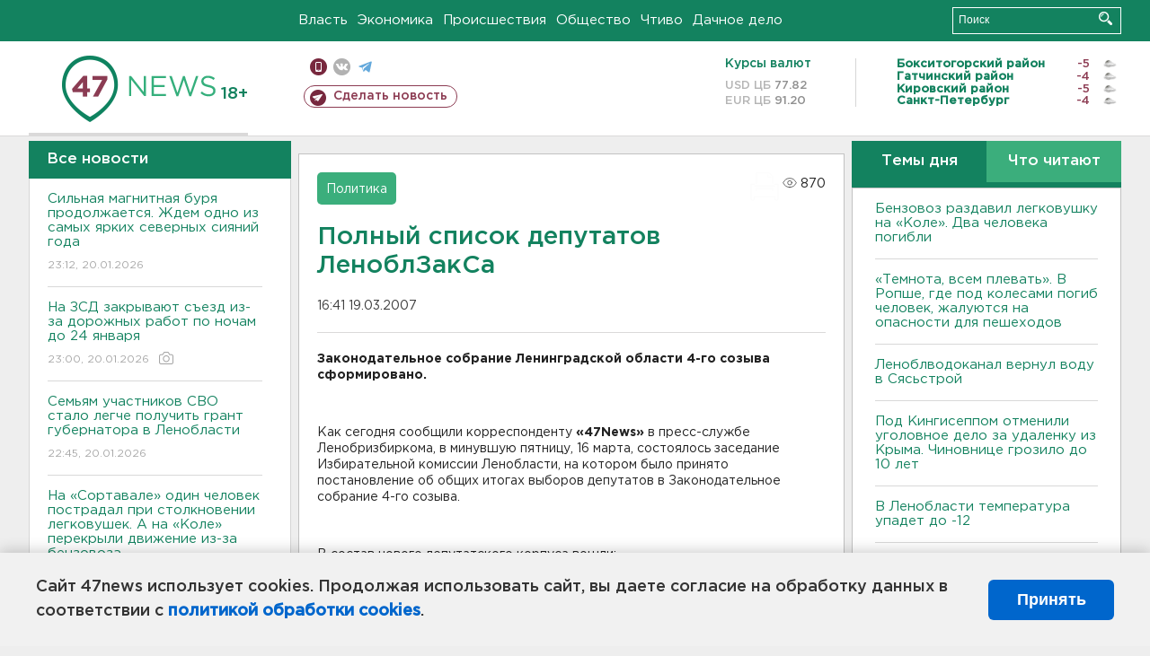

--- FILE ---
content_type: text/html; charset=UTF-8
request_url: https://47news.ru/who/collect/
body_size: 216
content:
{"status":"install","message":"","id":"8037","unique":0,"recordVisitInMemoryCache":true,"updateArticleStats":true,"nviews":870,"nviews_day":0,"nviews_today":0,"recordVisitUnique":true}